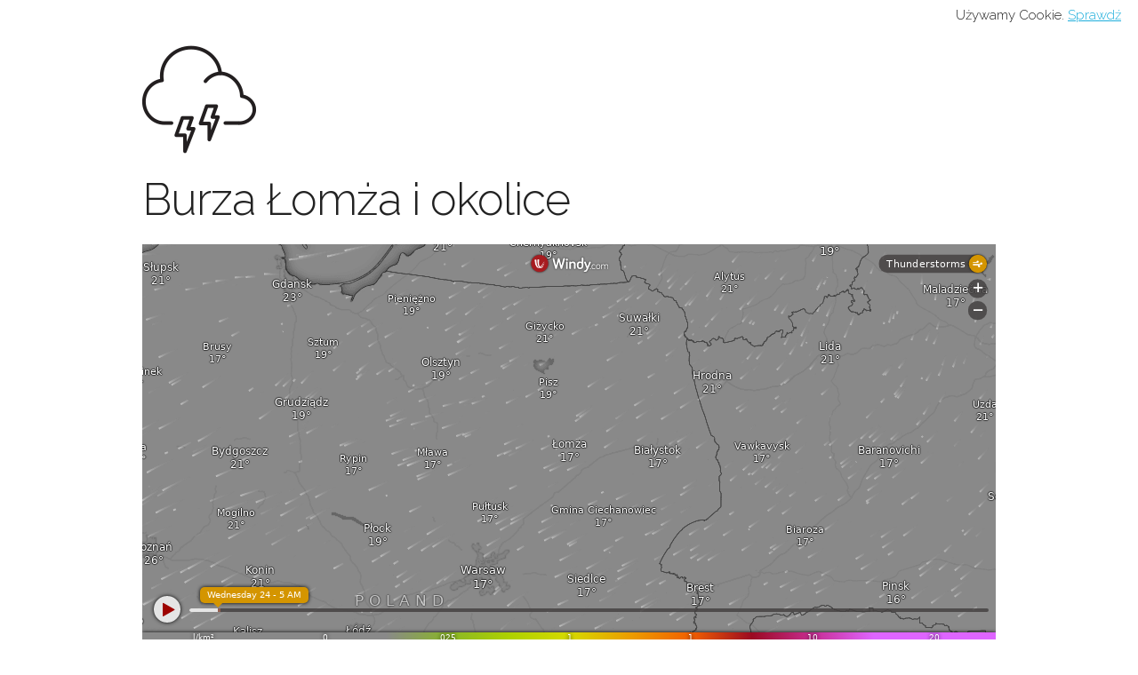

--- FILE ---
content_type: text/html; charset=UTF-8
request_url: https://gdzie-burza.pl/polska/lomza/
body_size: 1700
content:



<!DOCTYPE html>
<html lang="pl-PL">
<head>

  <meta charset="utf-8">
  <title>Burze Łomża i okolice - gdzie burza?</title>

  <meta name="viewport" content="width=device-width, initial-scale=1">

  <link href="//fonts.googleapis.com/css?family=Raleway:400,300,600" rel="stylesheet" type="text/css">
  <link rel="stylesheet" href="/css/normalize.css">
  <link rel="stylesheet" href="/css/skeleton.css">

  <script defer src="/search.js"></script>

  <link rel="icon" type="image/png" href="/images/favicon.png">

<!-- Google Tag Manager -->
<script>(function(w,d,s,l,i){w[l]=w[l]||[];w[l].push({'gtm.start':
new Date().getTime(),event:'gtm.js'});var f=d.getElementsByTagName(s)[0],
j=d.createElement(s),dl=l!='dataLayer'?'&l='+l:'';j.async=true;j.src=
'https://www.googletagmanager.com/gtm.js?id='+i+dl;f.parentNode.insertBefore(j,f);
})(window,document,'script','dataLayer','GTM-T33RD2J');</script>
<!-- End Google Tag Manager -->

	<style>
		p.list   { margin-bottom: 12px; }
    .hazard  { color: red; font-weight: bold }
    .warning { color: darkorange; font-weight: bold }
    .night   { background-color: #f9f9f9 }
    .days    { background-color: #f9f9f9; text-align: center }
	</style>

  </head>
  <body>

<!-- Google Tag Manager (noscript) -->
<noscript><iframe src="https://www.googletagmanager.com/ns.html?id=GTM-T33RD2J"
height="0" width="0" style="display:none;visibility:hidden"></iframe></noscript>
<!-- End Google Tag Manager (noscript) -->


  <div class="container">
    <div class="row">
      <div class="" style="margin-top: 5%">
        <p class="list"><a href="/"><img src="/images/logo.png"></a></p>
        <h1>Burza Łomża i okolice</h1>     
      </div>
    </div>



  </div>

  <div class="container hidable">
    <div class="row">
		<iframe width="100%" height="450" src="https://embed.windy.com/embed2.html?lat=53.17806&lon=22.05935&detailLat=52.007&detailLon=20.709&width=650&height=450&zoom=7&level=surface&overlay=thunder&product=ecmwf&menu=&message=true&marker=&calendar=now&pressure=&type=map&location=coordinates&detail=&metricWind=default&metricTemp=default&radarRange=-1" frameborder="0"></iframe>
    </div>
  </div>

  <div class="container" style="margin-top: 20px">
    <div class="row">
      <input type="text" id="searchInput" placeholder="Szukaj miasta...">

      

        <span class="hidable">

        &nbsp; &nbsp; Okolica: 

        
        &nbsp; &nbsp; <a href="/polska/suwalki/">Suwałki</a>                      
        
        &nbsp; &nbsp; <a href="/polska/olsztyn/">Olsztyn</a>                      
        
        &nbsp; &nbsp; <a href="/polska/ostroleka/">Ostrołęka</a>                      
        
        &nbsp; &nbsp; <a href="/polska/bialystok/">Białystok</a>                      
        

        </span>


      

    </div>
    <div id="citiesList" class="row">        
    </div>
  </div>

  <div class="container hidable" style="margin-top: 20px">

    <div class="two-thirds column">
      <h2>Prognoza burzy</h2>
    </div>
    <div class="one-third column" style="text-align: right; padding-top: 20px; white-space: nowrap;">
      więcej:&nbsp;
      <a href="https://gdzie-deszcz.pl/polska/lomza/">deszcz</a>
      <a href="https://silawiatru.pl/polska/lomza/">wiatr</a>
      <a href="https://jakie-cisnienie.pl/polska/lomza/">ciśnienie</a>
    </div>
    
  </div>

  <div class="container hidable" >

    

    <div class="row">
        <div class="twelve columns">
            <table class="u-full-width">
                <thead>
                    <tr>                      
                        <th style="padding-left: 5px">Data</th>
                        <th>Dzień</th>
                        <th>Godzina</th>
                        <th>Szansa</th>
                    </tr>
                </thead>
                <tbody>
                    
                        <tr class="">                          
                            <td style="padding-left: 5px">-</td>
                            <td>-</td>
                            <td>00:00</td>
                            <td>[ 1 ]</td>
                        </tr>
                    
                        <tr class="">                          
                            <td style="padding-left: 5px">-</td>
                            <td>-</td>
                            <td>01:00</td>
                            <td>[ 1 ]</td>
                        </tr>
                    
                        <tr class="">                          
                            <td style="padding-left: 5px">-</td>
                            <td>-</td>
                            <td>02:00</td>
                            <td>[ 1 ]</td>
                        </tr>
                    
                        <tr class="">                          
                            <td style="padding-left: 5px">-</td>
                            <td>-</td>
                            <td>03:00</td>
                            <td>[ 1 ]</td>
                        </tr>
                    
                        <tr class="">                          
                            <td style="padding-left: 5px">-</td>
                            <td>-</td>
                            <td>04:00</td>
                            <td>[ 1 ]</td>
                        </tr>
                    
                        <tr class="">                          
                            <td style="padding-left: 5px">-</td>
                            <td>-</td>
                            <td>05:00</td>
                            <td>[ 1 ]</td>
                        </tr>
                    
                        <tr class="">                          
                            <td style="padding-left: 5px">-</td>
                            <td>-</td>
                            <td>06:00</td>
                            <td>[ 1 ]</td>
                        </tr>
                    
                        <tr class="">                          
                            <td style="padding-left: 5px">-</td>
                            <td>-</td>
                            <td>07:00</td>
                            <td>[ 1 ]</td>
                        </tr>
                    
                        <tr class="">                          
                            <td style="padding-left: 5px">-</td>
                            <td>-</td>
                            <td>08:00</td>
                            <td>[ 1 ]</td>
                        </tr>
                    
                        <tr class="">                          
                            <td style="padding-left: 5px">-</td>
                            <td>-</td>
                            <td>09:00</td>
                            <td>[ 1 ]</td>
                        </tr>
                    
                        <tr class="">                          
                            <td style="padding-left: 5px">-</td>
                            <td>-</td>
                            <td>10:00</td>
                            <td>[ 1 ]</td>
                        </tr>
                    
                        <tr class="">                          
                            <td style="padding-left: 5px">-</td>
                            <td>-</td>
                            <td>11:00</td>
                            <td>[ 1 ]</td>
                        </tr>
                    
                        <tr class="">                          
                            <td style="padding-left: 5px">-</td>
                            <td>-</td>
                            <td>12:00</td>
                            <td>[ 1 ]</td>
                        </tr>
                    
                        <tr class="">                          
                            <td style="padding-left: 5px">-</td>
                            <td>-</td>
                            <td>13:00</td>
                            <td>[ 1 ]</td>
                        </tr>
                    
                        <tr class="">                          
                            <td style="padding-left: 5px">-</td>
                            <td>-</td>
                            <td>14:00</td>
                            <td>[ 1 ]</td>
                        </tr>
                    
                        <tr class="">                          
                            <td style="padding-left: 5px">-</td>
                            <td>-</td>
                            <td>15:00</td>
                            <td>[ 1 ]</td>
                        </tr>
                    
                        <tr class="">                          
                            <td style="padding-left: 5px">-</td>
                            <td>-</td>
                            <td>16:00</td>
                            <td>[ 1 ]</td>
                        </tr>
                    
                        <tr class="">                          
                            <td style="padding-left: 5px">-</td>
                            <td>-</td>
                            <td>17:00</td>
                            <td>[ 1 ]</td>
                        </tr>
                    
                        <tr class="">                          
                            <td style="padding-left: 5px">-</td>
                            <td>-</td>
                            <td>18:00</td>
                            <td>[ 1 ]</td>
                        </tr>
                    
                        <tr class="">                          
                            <td style="padding-left: 5px">-</td>
                            <td>-</td>
                            <td>19:00</td>
                            <td>[ 1 ]</td>
                        </tr>
                    
                        <tr class="">                          
                            <td style="padding-left: 5px">-</td>
                            <td>-</td>
                            <td>20:00</td>
                            <td>[ 1 ]</td>
                        </tr>
                    
                        <tr class="">                          
                            <td style="padding-left: 5px">-</td>
                            <td>-</td>
                            <td>21:00</td>
                            <td>[ 1 ]</td>
                        </tr>
                    
                        <tr class="">                          
                            <td style="padding-left: 5px">-</td>
                            <td>-</td>
                            <td>22:00</td>
                            <td>[ 1 ]</td>
                        </tr>
                    
                        <tr class="">                          
                            <td style="padding-left: 5px">-</td>
                            <td>-</td>
                            <td>23:00</td>
                            <td>[ 1 ]</td>
                        </tr>
                    
                </tbody>
            </table>
        </div>
    </div>
  </div>

  
    <div class="container hidable">
        <div class="row">
          <b>[ 1 ] - Prognoza w trakcie przeliczania (Łomża)</b>
        </div>
    </div>
  


    <div class="container hidable">
        <div class="row" style="padding-top: 15px">
        <p>Sprawdź również:</p>

          <ul>
            <li><a href="https://gdzie-deszcz.pl/polska/lomza/">Deszcz w Łomży</a> - czy pada w okolicy i czy w prognozie jest deszcz? </li>
            <li><a href="https://silawiatru.pl/polska/lomza/">Siła i kierunek wiatru w Łomży</a> oraz jego porywy,</li>
            <li><a href="https://jakie-cisnienie.pl/polska/lomza/">ciśnienie w Łomży</a>, aby wiedzieć, jakie jest ciśnienie atmosferyczne.</li>
          </ul>
        </div>
    </div>


  <div class="container hidable">
    <div class="row" style="padding-top: 20px">
      Copyright &copy; 2022 gdzie-deszcz.pl
      | <a href="https://gdzie-deszcz.pl" target="new">Gdzie jest deszcz</a>
      | Gdzie jest burza
      | <a href="/polityka-prywatnosci/">Polityka prywatności</a>
    </div>
  </div>

  <div style="position: absolute; width:200px; height:20px; right:5px; top:5px"><h6>Używamy Cookie. <a href="/polityka-prywatnosci/">Sprawdź</a></h6></div>


  </body>
</html>





  


--- FILE ---
content_type: application/javascript; charset=UTF-8
request_url: https://gdzie-burza.pl/search.js
body_size: 506
content:

// Funkcja do filtrowania i wyświetlania miast
async function filterCities() {
    var input = document.getElementById('searchInput');

    console.log(input.value);

    const response = await fetch("/api/search?query="+input.value, {
      method: "GET",
    });
  
    const data = await response.json();
  
    displayCities(data.result);
}

// Funkcja do wyświetlania miast
function displayCities(cities) {
    var citiesList = document.getElementById('citiesList');
    citiesList.innerHTML = ''; // Czyści listę

    var maxRows = 18;
    var columns = 4;
    var maxItems = maxRows * columns;
    var count = 0;

    for (var i = 0; i < cities.length && count < maxItems; i++) {

        if (i % columns === 0) {
            var row = document.createElement('div');
            row.className = 'row';
            citiesList.appendChild(row);
        }

        var col = document.createElement('div');
        col.className = 'three columns';


        var p = document.createElement('p');
        p.className = 'list';        
        p.innerHTML = (i == 0 ? ' &gt; ' : '') + '<a href="' + cities[i].uri + '">' + cities[i].name + '</a>';
        col.appendChild(p);
        row.appendChild(col);

        count++;
    }
}

function hideContainersByClassName(className) {
  var containers = document.getElementsByClassName(className);
  for (var i = 0; i < containers.length; i++) {    
    containers[i].style.display = 'none';
  }
}

function showContainersByClassName(className) {
  var containers = document.getElementsByClassName(className);
  for (var i = 0; i < containers.length; i++) {
    containers[i].style.display = containers[i].tagName == 'SPAN' ? 'inline' : 'block';
  }
}

// Event listener dla pola wyszukiwania
document.getElementById('searchInput').addEventListener('input', function() {
    if (this.value.length === 0) {
        document.getElementById('citiesList').innerHTML = ''; // Czyści listę wyników
        // Pokazuje ukryte divy
        showContainersByClassName('hidable')
    } else {
        filterCities(); // Filtruje listę miast
        // Ukrywa divy
        hideContainersByClassName('hidable');
    }
});


// Event listener dla naciśnięcia klawisza Enter
document.getElementById('searchInput').addEventListener('keydown', function(event) {
    if (event.key === 'Enter') {
        var firstCityLink = document.querySelector('#citiesList a');
        if (firstCityLink) {
            window.location.href = firstCityLink.href;
        }
    }
});

// Początkowe ustawienie listy jako pustej
document.getElementById('citiesList').innerHTML = '';

